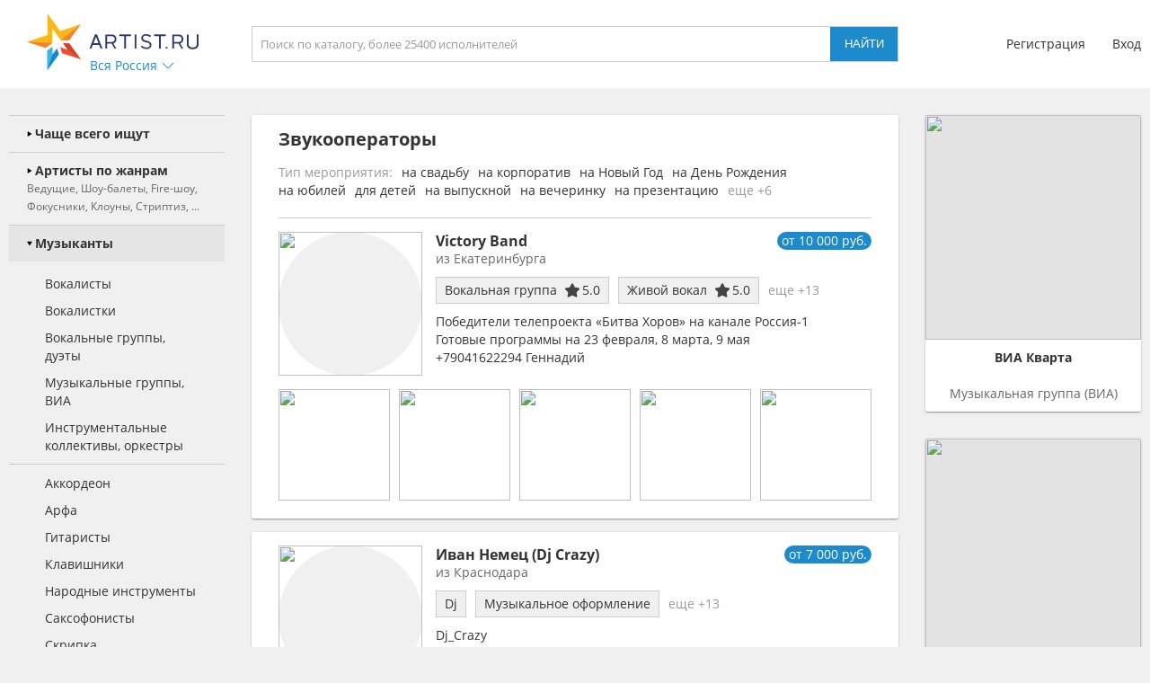

--- FILE ---
content_type: text/html; charset=UTF-8
request_url: https://artist.ru/anounce/catalog/default/0/
body_size: 756
content:
catalog:::<a class="block_anounce_create exclude-sun-editor" href="//help.artist.ru/other/anounces/" target="_blank">разместить объявление</a>

<noindex>
    <a class="block_anounce_desktop exclude-sun-editor" href="https://aa.artist.ru/anounce/click/?id=7896757" rel="nofollow" target="_blank" onclick="return true;">
        <div class="subblock_icon exclude-sun-editor">
            <img src="https://f2.artist.ru/content/images/resize/85x85/a.626248b90c5418.07624771.png" change="https://f2.artist.ru/content/images/resize/[size]/a.626248b90c5418.07624771.png" current_width="85" current_height="85" class="exclude-sun-editor" />
        </div>
        <div class="subblock_main exclude-sun-editor">
            <div class="title exclude-sun-editor">Группа ВКонтакте портала Artist.ru</div>
            <div class="description exclude-sun-editor">Присоединяйся! Публикуем анонсы артистов, делимся лайфхаками по организации мероприятий, помогаем подготовиться к свадьбе или юбилею.</div>
        </div>
        <div class="subblock_button exclude-sun-editor">
            <div class="exclude-sun-editor">Вступить</div>
        </div>
    </a>

    <a class="block_anounce_mobile exclude-sun-editor" href="https://aa.artist.ru/anounce/click/?id=7896757" rel="nofollow" target="_blank" onclick="return true;">
        <div class="subblock_main exclude-sun-editor">
            <div class="subblock_icon exclude-sun-editor">
                <img src="https://f2.artist.ru/content/images/resize/40x40/a.626248b90c5418.07624771.png" change="https://f2.artist.ru/content/images/resize/[size]/a.626248b90c5418.07624771.png" current_width="40" current_height="40" class="exclude-sun-editor" />
            </div>
            <div class="title exclude-sun-editor">Группа ВКонтакте портала Artist.ru</div>
        </div>
        <div class="description exclude-sun-editor">Присоединяйся! Публикуем анонсы артистов, делимся лайфхаками по организации мероприятий, помогаем подготовиться к свадьбе или юбилею.</div>
        <div class="subblock_button exclude-sun-editor">
            <div class="exclude-sun-editor">Вступить</div>
        </div>
    </a>

    <a class="block_anounce_right exclude-sun-editor" href="https://aa.artist.ru/anounce/click/?id=7896757" rel="nofollow" target="_blank" onclick="return true;">
        <div class="subblock_icon exclude-sun-editor">
            <img src="https://f2.artist.ru/content/images/resize/240x240/a.626248b90c5418.07624771.png" change="https://f2.artist.ru/content/images/resize/[size]/a.626248b90c5418.07624771.png" current_width="240" current_height="240" class="exclude-sun-editor" />
        </div>
        <div class="title exclude-sun-editor">Группа ВКонтакте портала Artist.ru</div>
        <div class="description exclude-sun-editor">Присоединяйся! Публикуем анонсы артистов, делимся лайфхаками по организации мероприятий, помогаем подготовиться к свадьбе или юбилею.</div>
        <div class="subblock_button exclude-sun-editor">
            <div class="exclude-sun-editor">Вступить</div>
        </div>
    </a>
</noindex>

<a class="block_anounce_create_bottom exclude-sun-editor" href="//help.artist.ru/other/anounces/" target="_blank">разместить объявление</a>


--- FILE ---
content_type: image/svg+xml
request_url: https://artist.ru/static/images/icons/icon_star_half_yellow.svg
body_size: 1056
content:
<?xml version="1.0" encoding="utf-8"?>
<!-- Generator: Adobe Illustrator 23.0.4, SVG Export Plug-In . SVG Version: 6.00 Build 0)  -->
<svg version="1.1" id="Capa_1" xmlns="http://www.w3.org/2000/svg" xmlns:xlink="http://www.w3.org/1999/xlink" x="0px" y="0px"
	 viewBox="0 0 49.9 49.9" style="enable-background:new 0 0 49.9 49.9;" xml:space="preserve">
<style type="text/css">
	.st0{fill:#FD8912;}
	.st1{fill:#FFFFFF;}
</style>
<path class="st0" d="M48.9,22.7c1-1,1.3-2.4,0.9-3.7c-0.4-1.3-1.5-2.2-2.9-2.4l-12.1-1.8c-0.5-0.1-1-0.4-1.2-0.9L28.2,3
	c-0.6-1.2-1.8-2-3.2-2c-1.4,0-2.6,0.8-3.2,2l-5.4,11c-0.2,0.5-0.7,0.8-1.2,0.9L3.1,16.6c-1.4,0.2-2.5,1.1-2.9,2.4s-0.1,2.7,0.9,3.7
	l8.7,8.5c0.4,0.4,0.5,0.9,0.5,1.4l-2.1,12C8,46,8.5,47.3,9.6,48.1s2.6,0.9,3.8,0.3l10.8-5.7c0.5-0.2,1-0.2,1.5,0l10.8,5.7
	c0.5,0.3,1.1,0.4,1.7,0.4c0.7,0,1.5-0.2,2.1-0.7c1.1-0.8,1.7-2.1,1.4-3.5l-2.1-12c-0.1-0.5,0.1-1,0.5-1.4L48.9,22.7z"/>
<path class="st1" d="M38.7,29.8c-0.8,0.8-1.2,2-1,3.2l2.1,12c0.1,0.6-0.1,1.2-0.6,1.6C38.6,47,38,47,37.5,46.7L26.6,41
	c-0.5-0.3-1.1-0.4-1.7-0.4V3c0.6,0,1.1,0.3,1.4,0.9l5.4,11c0.5,1,1.5,1.8,2.7,2l12.1,1.8c0.6,0.1,1.1,0.5,1.3,1.1s0,1.2-0.4,1.6
	L38.7,29.8z"/>
</svg>
